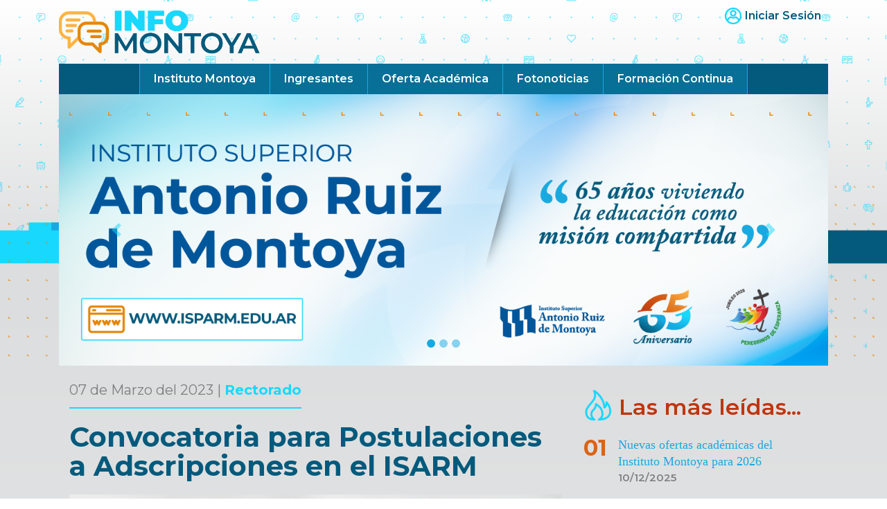

--- FILE ---
content_type: text/html; charset=UTF-8
request_url: https://infomontoya.isparm.edu.ar/noticia/2790/convocatoria-para-postulaciones-a-adscripciones-en-el-isarm
body_size: 6149
content:
<!doctype html>
<html lang="es">

<head>
    <title>Info Montoya | Novedades y Noticias | Instituto Superior Antonio Ruiz de Montoya</title>
<meta charset="utf-8">
<meta name="description"
      content="Info Montoya es el espacio de novedades y noticias del Instituto Superior Antonio Ruiz de Montoya, un instituto de formación docente y técnica ubicado en la ciudad de Posadas, Misiones, Argentina.">
<meta property="og:image" content="images/ui/logo-infomontoya.png">
<meta name="viewport" content="width=device-width, initial-scale=1">

<link rel="apple-touch-icon" sizes="180x180" href="/apple-touch-icon.png">
<link rel="icon" type="image/png" sizes="32x32" href="/favicon-32x32.png">
<link rel="icon" type="image/png" sizes="16x16" href="/favicon-16x16.png">
<link rel="manifest" href="/site.webmanifest">
<link rel="mask-icon" href="/safari-pinned-tab.svg" color="#5bbad5">
<meta name="msapplication-TileColor" content="#da532c">
<meta name="theme-color" content="#ffffff">
<!--CSS-->
<link type="text/css" rel="stylesheet" href="https://infomontoya.isparm.edu.ar/css/bootstrap.css">
<link
    href="https://fonts.googleapis.com/css?family=Montserrat:300,300i,400,400i,600,600i,700,700i,800,800i,900,900i&display=swap"
    rel="stylesheet">
<link rel="stylesheet" href="https://use.fontawesome.com/releases/v5.8.1/css/all.css"
      integrity="sha384-50oBUHEmvpQ+1lW4y57PTFmhCaXp0ML5d60M1M7uH2+nqUivzIebhndOJK28anvf" crossorigin="anonymous">
<link type="text/css" rel="stylesheet" href="https://infomontoya.isparm.edu.ar/css/styles.css">
<link type="text/css" rel="stylesheet" href="https://infomontoya.isparm.edu.ar/css/lightcase.css">

<!--JS-->
<script type="text/javascript" src="https://infomontoya.isparm.edu.ar/js/jquery-3.3.1.min.js"></script>
<script type="text/javascript" src="https://infomontoya.isparm.edu.ar/js/popper.min.js"></script>
<script type="text/javascript" src="https://infomontoya.isparm.edu.ar/js/bootstrap.min.js"></script>
<script type="text/javascript" src="https://infomontoya.isparm.edu.ar/js/tooltip.min.js"></script>
<script type="text/javascript" src="https://infomontoya.isparm.edu.ar/js/bigSlide.js"></script>
<script type="text/javascript" src="https://infomontoya.isparm.edu.ar/js/lightcase.js"></script>
</head>

<body>

<div class="wrapper container-fluid push">
    <!--Menu Slide-->
<nav id="menu" class="panel" role="navigation">
    <ul>
        <li><a href="#" class="basic-link">Noticias Destacadas</a></li>
        <li><a href="#" class="basic-link">Las más leídas</a></li>
        <li><a href="https://www.isparm.edu.ar" class="basic-link">Instituto Montoya</a></li>
        <li><a href="https://www.isparm.edu.ar/oferta.php" class="basic-link">Oferta Académica</a></li>
        <li><a href="https://www.isparm.edu.ar/ingreso.php" class="basic-link">Ingreso 2020</a></li>
        <hr class="separador-mob-menu">
        <li><img src="https://infomontoya.isparm.edu.ar/images/ui/user-icon-cyan.png" alt="" class="icon-sesion"><a href="/login" class="link-sesion">Iniciar
                Sesión...</a></li>
    </ul>
    <a href="#" class="menu-link link-cerrar">
        <img src="https://infomontoya.isparm.edu.ar/images/ui/close.png" alt="">
    </a>
</nav>
<!--Fin del Menu Slide-->
    <div class="container">
        <header>
    <div class="top-header row">
        <div class="logo-header-container col-sm-6"><a href="https://infomontoya.isparm.edu.ar"><img
                    src="https://infomontoya.isparm.edu.ar/images/ui/logo-infomontoya.png" class="logo-header" width="500" height="120"
                    alt=""/></a>
        </div>
        <div class="info-header col-sm-6">
            <div class="user-data"><img src="https://infomontoya.isparm.edu.ar/images/ui/user-icon-cyan.png" alt=""><a
                    href="https://infomontoya.isparm.edu.ar/admin/posts">Iniciar
                    Sesión</a></div>
            <div class="menu-link"></div>
        </div>

    </div>

    <nav class="menu-principal">
        <ul class="menu-wide">

                            <li><a href="http://isparm.edu.ar/">Instituto Montoya</a></li>
                            <li><a href="https://www.isparm.edu.ar/ingreso.php">Ingresantes</a></li>
                            <li><a href="http://isparm.edu.ar/">Oferta Académica</a></li>
                            <li><a href="https://infomontoya.isparm.edu.ar/fotonoticias">Fotonoticias</a></li>
                            <li><a href="https://infomontoya.isparm.edu.ar/categoria/4/formacion-continua">Formación Continua</a></li>
                    </ul>
    </nav>

</header>
        <!--slider principal bootstrap-->
<div class="carousel-wrapper">
    <div id="slider-principal" class="carousel slide" data-ride="carousel">
        <ol class="carousel-indicators">
            <li data-target="#slider-principal" data-slide-to="0" class="active"></li>
            <li data-target="#slider-principal" data-slide-to="1"></li>
            <li data-target="#slider-principal" data-slide-to="2"></li>
        </ol>
        <div class="carousel-inner">
                                                <div class="carousel-item   active ">
                                                        <picture>
                                    <source media="(min-width: 768px)"
                                            srcset="/storage/63528/XWUJXNsUugUjc8UYXZQbz1U3m0q9GQosoPsXvDi7.png">
                                    <source media="(min-width: 320px)"
                                            srcset="/storage/63529/U2dt938yJhUYeKnKMHpKUDTYLdlq7ktcA8859Bi6.png">
                                    <img src="/storage/63528/XWUJXNsUugUjc8UYXZQbz1U3m0q9GQosoPsXvDi7.png" alt="Instituto Superior Antonio Ruiz de Montoya"
                                         class="img-fluid">
                                </picture>
                                                    </div>
                
                    </div>
        <a class="carousel-control-prev" role="button" data-slide="prev" href="#slider-principal">
            <span class="carousel-control-prev-icon" aria-hidden="true"></span>
            <span class="sr-only">Previous</span>
        </a>
        <a class="carousel-control-next" role="button" data-slide="next" href="#slider-principal">
            <span class="carousel-control-next-icon" aria-hidden="true"></span>
            <span class="sr-only">Next</span>
        </a>
    </div>
</div>
<!--fin de slider principal bootstrap-->
        <!--Area de Contenido-->
<div class="main container">
    <div class="row">
        <!--COLUMNA PRINCIPAL-->
<section class="noticia col-12 col-xl-8">
    <!--Cuerpo Noticia-->
    <article class="noticia-cuerpo">
        <p class="noticia-data">07 de Marzo del 2023 | <a
                href="https://infomontoya.isparm.edu.ar/categoria/1/rectorado"
                class="noticia-cat-link">Rectorado</a></p>
        <h1 class="noticia-titulo">Convocatoria para Postulaciones a Adscripciones en el ISARM</h1>
        <h3 class="noticia-bajada"></h3>

        <figure class="noticia-foto">
            <img src="https://infomontoya.isparm.edu.ar/storage/61607/TIiCj9SrWLlXzva3s073QwL2iBmHcpg8fhZKYn0X.jpeg" alt="" class="img-fluid w-100">
            <figcaption>Convocatoria para Postulaciones a Adscripciones, se reciben solicitudes del 9 al 23 de marzo/23.</figcaption>
        </figure>

        <div class="noticia-contenido">
            <p>El Rectorado del Instituto Superior Antonio Ruiz de Montoya comunica que abre la Convocatoria para Postulaciones a Adscripciones en esta casa de estudios. Las solicitudes deben enviarse al correo electrónico de la Dirección de Formación Continua.</p><p>A continuación se describe la reglamentación y documentación requerida.</p><p>Según establece el artículo 143° del Régimen Académico Institucional&nbsp;<a href="https://drive.google.com/file/d/1mhC0MsiR3vCoxYUdFLnrNW2oCdF5_2eI/view?usp=sharing">https://drive.google.com/file/d/1mhC0MsiR3vCoxYUdFLnrNW2oCdF5_2eI/view?usp=sharing</a> podrán realizar el cursado de adscripciones en el ISARM:&nbsp;</p><ul><li>Egresados de Instituciones de Educación Superior Universitarias.</li><li><strong>En el caso de las carreras de Formación Docente, se requerirá de manera excluyente, contar con titulación docente de grado o formación de grado en curso.</strong><i><strong>&nbsp;</strong></i></li></ul><p>Los interesados en realizar adscripciones en las Unidades Curriculares de las diferentes carreras del ISARM, deberán presentar la documentación requerida dentro de los plazos establecidos.</p><p>&nbsp;</p><p><strong>Reglamento de Adscripciones del ISARM</strong></p><p><a href="https://drive.google.com/file/d/1rXNDnJ7aJkwJcV_aBnTqIGQClUV8MUtx/view?usp=share_link">https://drive.google.com/file/d/1rXNDnJ7aJkwJcV_aBnTqIGQClUV8MUtx/view?usp=share_link</a></p><p>&nbsp;</p><p><strong>Documentación requerida</strong></p><ul><li>Formulario de Solicitud Adscripciones:</li></ul><p><a href="https://docs.google.com/document/d/1frNuAFDDFAIcotAFYUQOqqS4EgjB6TVL/edit?usp=share_link&amp;ouid=114843987687011072500&amp;rtpof=true&amp;sd=true">https://docs.google.com/document/d/1frNuAFDDFAIcotAFYUQOqqS4EgjB6TVL/edit?usp=share_link&amp;ouid=114843987687011072500&amp;rtpof=true&amp;sd=true</a></p><ul><li>Currículum Vitae según modelo:</li></ul><p><a href="https://docs.google.com/document/d/1GoBYrf0XJ6OA9yzks1n5djCRLmDtDVb0/edit?usp=sharing&amp;ouid=114843987687011072500&amp;rtpof=true&amp;sd=true">https://docs.google.com/document/d/1GoBYrf0XJ6OA9yzks1n5djCRLmDtDVb0/edit?usp=sharing&amp;ouid=114843987687011072500&amp;rtpof=true&amp;sd=true</a>&nbsp;</p><ul><li>Foto digitalizada del DNI (ambos lados).</li><li>Foto digitalizada Título/s.</li><li>Enviar la documentación al correo&nbsp;<a href="mailto:capacita@isparm.edu.ar">capacita@isparm.edu.ar</a></li></ul><p>&nbsp;</p><figure class="table"><table><tbody><tr><td colspan="2"><strong>&nbsp; &nbsp; &nbsp; &nbsp; &nbsp; &nbsp; &nbsp; &nbsp; &nbsp; &nbsp; &nbsp; &nbsp; &nbsp; &nbsp; &nbsp; Cronograma de Postulaciones a Adscripciones en el ISARM</strong></td></tr><tr><td><strong>Etapas</strong></td><td><strong>Fechas</strong></td></tr><tr><td>&nbsp; &nbsp; &nbsp;1. Recepción de Solicitudes y&nbsp;Evaluación de antecedentes.</td><td>Del<strong>&nbsp;</strong>09 al 23 de marzo de 2023</td></tr><tr><td>&nbsp; &nbsp; &nbsp;2. Entrevistas a postulantes preseleccionados.</td><td>Del 27 de marzo al 05 de abril de 2023</td></tr><tr><td>&nbsp; &nbsp; &nbsp;3. Entrega del dictamen de evaluación.</td><td>12 de abril de 2023</td></tr><tr><td>&nbsp; &nbsp; 4. Comunicación de resultados a los postulantes.</td><td>14 de abril de 2023</td></tr><tr><td>&nbsp; &nbsp; 5. Inicio de adscripciones.</td><td>17 de abril de 2023</td></tr></tbody></table></figure><p>&nbsp;</p>
        </div>
    </article>
    <!--Fin de Cuerpo Noticia-->
    <!--Galeria de Imágenes Noticia-->
    
<!--Listado de Categorías-->
    <div class="listado-categorias">
        <header class="cabecera-seccion">
            <img src="https://infomontoya.isparm.edu.ar/images/ui/categorias.png" alt="" class="icon-header">
            <h2>Lista de Categorías</h2>
        </header>
        <div class="categorias-lista">
            <ul>
                                    <li>
                        <a href="https://infomontoya.isparm.edu.ar/categoria/1/rectorado">Rectorado</a>
                        <p>(960 Entradas)</p>
                    </li>
                                    <li>
                        <a href="https://infomontoya.isparm.edu.ar/categoria/2/rectorado">Profesorados</a>
                        <p>(657 Entradas)</p>
                    </li>
                                    <li>
                        <a href="https://infomontoya.isparm.edu.ar/categoria/3/rectorado">Tecnicaturas</a>
                        <p>(217 Entradas)</p>
                    </li>
                                    <li>
                        <a href="https://infomontoya.isparm.edu.ar/categoria/4/rectorado">Formación Continua</a>
                        <p>(257 Entradas)</p>
                    </li>
                                    <li>
                        <a href="https://infomontoya.isparm.edu.ar/categoria/5/rectorado">Extensión Cultural</a>
                        <p>(129 Entradas)</p>
                    </li>
                                    <li>
                        <a href="https://infomontoya.isparm.edu.ar/categoria/6/rectorado">Anexo Eldorado</a>
                        <p>(88 Entradas)</p>
                    </li>
                                    <li>
                        <a href="https://infomontoya.isparm.edu.ar/categoria/7/rectorado">Extensión Áulica Bernardo de Irigoyen</a>
                        <p>(13 Entradas)</p>
                    </li>
                                    <li>
                        <a href="https://infomontoya.isparm.edu.ar/categoria/8/rectorado">Centro de Pastoral Institucional</a>
                        <p>(266 Entradas)</p>
                    </li>
                                    <li>
                        <a href="https://infomontoya.isparm.edu.ar/categoria/9/rectorado">Investigación</a>
                        <p>(114 Entradas)</p>
                    </li>
                                    <li>
                        <a href="https://infomontoya.isparm.edu.ar/categoria/10/rectorado">Iglesia Católica</a>
                        <p>(61 Entradas)</p>
                    </li>
                                    <li>
                        <a href="https://infomontoya.isparm.edu.ar/categoria/11/rectorado">Artículos Especiales</a>
                        <p>(36 Entradas)</p>
                    </li>
                                    <li>
                        <a href="https://infomontoya.isparm.edu.ar/categoria/12/rectorado">Informes e Inscripción</a>
                        <p>(109 Entradas)</p>
                    </li>
                                    <li>
                        <a href="https://infomontoya.isparm.edu.ar/categoria/13/rectorado">Medios vinculados </a>
                        <p>(3 Entradas)</p>
                    </li>
                                    <li>
                        <a href="https://infomontoya.isparm.edu.ar/categoria/14/rectorado">Servicios</a>
                        <p>(165 Entradas)</p>
                    </li>
                                    <li>
                        <a href="https://infomontoya.isparm.edu.ar/categoria/15/rectorado">Mbojere Cultural</a>
                        <p>(31 Entradas)</p>
                    </li>
                                    <li>
                        <a href="https://infomontoya.isparm.edu.ar/categoria/16/rectorado">Centro de Teología y Filosofía</a>
                        <p>(8 Entradas)</p>
                    </li>
                                    <li>
                        <a href="https://infomontoya.isparm.edu.ar/categoria/17/rectorado">Comunidad Educativa ISARM</a>
                        <p>(43 Entradas)</p>
                    </li>
                                    <li>
                        <a href="https://infomontoya.isparm.edu.ar/categoria/18/rectorado">Ediciones Montoya</a>
                        <p>(2 Entradas)</p>
                    </li>
                                    <li>
                        <a href="https://infomontoya.isparm.edu.ar/categoria/19/rectorado">EdAyO</a>
                        <p>(4 Entradas)</p>
                    </li>
                                    <li>
                        <a href="https://infomontoya.isparm.edu.ar/categoria/20/rectorado">Entrevistas</a>
                        <p>(12 Entradas)</p>
                    </li>
                                    <li>
                        <a href="https://infomontoya.isparm.edu.ar/categoria/21/rectorado">Efemérides</a>
                        <p>(8 Entradas)</p>
                    </li>
                            </ul>
        </div>
    </div>
    <!--Fin de Listado de Categorias-->
</section>
        <!--COLUMNA LATERAL-->
<aside class="col-12 col-xl-4 lateral">
    <div class="row">

        
        <!--Más leídas-->
    <section class="masleidas-mod col-12 col-lg-6 col-xl-12">
        <header>
            <img src="https://infomontoya.isparm.edu.ar/images/ui/hot.png" alt="" class="icon-header">
            <h2>Las más leídas...</h2>
        </header>
        <div class="masleidas-list">
            <ol>
                                    <li>
                        <a href="https://infomontoya.isparm.edu.ar/noticia/3203/nuevas-ofertas-academicas-del-instituto-montoya-para-2026">Nuevas ofertas académicas del Instituto Montoya para 2026</a>
                        <p>10/12/2025</p>
                    </li>
                                    <li>
                        <a href="https://infomontoya.isparm.edu.ar/noticia/3205/recibimos-saludos-desde-texas">¡Recibimos saludos desde Texas!</a>
                        <p>02/01/2026</p>
                    </li>
                                    <li>
                        <a href="https://infomontoya.isparm.edu.ar/noticia/3202/una-carrera-que-abre-las-puertas-a-los-medios-de-comunicacion">Una carrera que abre las puertas a los medios de comunicación</a>
                        <p>05/12/2025</p>
                    </li>
                                    <li>
                        <a href="https://infomontoya.isparm.edu.ar/noticia/3204/caminamos-en-el-hoy-y-en-la-esperanza-del-manana">“Caminamos en el hoy y en la esperanza del mañana”</a>
                        <p>22/12/2025</p>
                    </li>
                                    <li>
                        <a href="https://infomontoya.isparm.edu.ar/noticia/3201/el-instituto-montoya-y-el-iser-ratificaron-un-trabajo-en-conjunto-de-35-anos-de-trayectoria">El Instituto Montoya y el ISER ratificaron un trabajo en conjunto de 35 años de trayectoria</a>
                        <p>28/11/2025</p>
                    </li>
                            </ol>
        </div>
    </section>
    <!--Fin de Más leídas-->

        <!--Categorías-->
<section class="categorias-mod col-12 col-md-6 col-lg-6 col-xl-12">
    <header>
        <img src="https://infomontoya.isparm.edu.ar/images/ui/categorias.png" alt="" class="icon-header">
        <h2>Categorías Populares</h2>
    </header>
    <div class="categorias-list">
        <ul>
                            <li><a href="https://infomontoya.isparm.edu.ar/categoria/1/rectorado">Rectorado</a></li>
                            <li><a href="https://infomontoya.isparm.edu.ar/categoria/2/profesorados">Profesorados</a></li>
                            <li><a href="https://infomontoya.isparm.edu.ar/categoria/3/tecnicaturas">Tecnicaturas</a></li>
                            <li><a href="https://infomontoya.isparm.edu.ar/categoria/4/formacion-continua">Formación Continua</a></li>
                            <li><a href="https://infomontoya.isparm.edu.ar/categoria/5/extension-cultural">Extensión Cultural</a></li>
                            <li><a href="https://infomontoya.isparm.edu.ar/categoria/6/anexo-eldorado">Anexo Eldorado</a></li>
                            <li><a href="https://infomontoya.isparm.edu.ar/categoria/7/extension-aulica-bernardo-de-irigoyen">Extensión Áulica Bernardo de Irigoyen</a></li>
                            <li><a href="https://infomontoya.isparm.edu.ar/categoria/8/centro-de-pastoral-institucional">Centro de Pastoral Institucional</a></li>
                            <li><a href="https://infomontoya.isparm.edu.ar/categoria/9/investigacion">Investigación</a></li>
                            <li><a href="https://infomontoya.isparm.edu.ar/categoria/10/iglesia-catolica">Iglesia Católica</a></li>
                            <li><a href="https://infomontoya.isparm.edu.ar/categoria/11/articulos-especiales">Artículos Especiales</a></li>
                            <li><a href="https://infomontoya.isparm.edu.ar/categoria/12/informes-e-inscripcion">Informes e Inscripción</a></li>
                            <li><a href="https://infomontoya.isparm.edu.ar/categoria/13/medios-vinculados">Medios vinculados </a></li>
                            <li><a href="https://infomontoya.isparm.edu.ar/categoria/14/servicios">Servicios</a></li>
                            <li><a href="https://infomontoya.isparm.edu.ar/categoria/15/mbojere-cultural">Mbojere Cultural</a></li>
                            <li><a href="https://infomontoya.isparm.edu.ar/categoria/16/centro-de-teologia-y-filosofia">Centro de Teología y Filosofía</a></li>
                            <li><a href="https://infomontoya.isparm.edu.ar/categoria/17/comunidad-educativa-isarm">Comunidad Educativa ISARM</a></li>
                            <li><a href="https://infomontoya.isparm.edu.ar/categoria/18/ediciones-montoya">Ediciones Montoya</a></li>
                            <li><a href="https://infomontoya.isparm.edu.ar/categoria/19/edayo">EdAyO</a></li>
                            <li><a href="https://infomontoya.isparm.edu.ar/categoria/20/entrevistas">Entrevistas</a></li>
                            <li><a href="https://infomontoya.isparm.edu.ar/categoria/21/efemerides">Efemérides</a></li>
                    </ul>
    </div>
</section>
<!--Fin de Categorías-->

        <!--Twitter-->
<section class="twitter-mod col-12 col-md-6 col-lg-6 col-xl-12">
    <header>
        <img src="https://infomontoya.isparm.edu.ar/images/ui/twitter.png" alt="" class="icon-header">
        <h2>Últimos Tweets</h2>
    </header>
    <div class="twitter-container">
        <a class="twitter-timeline" href="https://twitter.com/instmontoyaok"
           data-widget-id="512934279211270144" data-tweet-limit="2" width="100%"
           data-chrome="nofooter noborders transparent noheader"> >Tweets por
            @inst_montoya</a>
        <script>!function (d, s, id) {
                var js, fjs = d.getElementsByTagName(s)[0],
                    p = /^http:/.test(d.location) ? 'http' : 'https';
                if (!d.getElementById(id)) {
                    js = d.createElement(s);
                    js.id = id;
                    js.src = p + "://platform.twitter.com/widgets.js";
                    fjs.parentNode.insertBefore(js, fjs);
                }
            }(document, "script", "twitter-wjs");</script>
    </div>
</section>

    </div>
</aside>
<!--COLUMNA LATERAL-->
    </div>
</div>
<!--Fin del Área de Contenido-->

    </div>
</div>

<footer class="outer-footer container-fluid">
    <div class="inner-footer container">
        <div class="row">
            <div class="col-12 col-sm-6 col-lg-4">
                <h4 class="titulo-footer">Links de Interés</h4>
                <ul class="lista-footer">
                    <li><a href="https://www.isparm.edu.ar" target="new">Instituto Montoya</a></li>
                    <li><a href="https://www.isparm.edu.ar/oferta.php" target="new">Oferta Académica</a></li>
                    <li><a href="https://www.isparm.edu.ar/ingreso.php" target="new">Ingresantes</a></li>
                    <li><a href="https://www.isparm.edu.ar/capacitacion.php" target="new">Formación Continua</a></li>
                    <li><a href="https://www.isparm.edu.ar/investigacion.php" target="new">Investigación</a></li>
                </ul>
            </div>
            <div class="col-12 col-sm-6 col-lg-4">
                <h4 class="titulo-footer">Seguinos...</h4>
                <div class="social">
                    <span class="icon-social"><a href="#" class="fab fa-twitter"></a></span>
                    <span class="icon-social"><a href="#" class="fab fa-facebook"></a></span>
                    <span class="icon-social"><a href="#" class="fab fa-youtube"></a></span>
                </div>
            </div>
            <div class="col-12 order-lg-first col-lg-4 logo-footer-container">
                <img src="https://infomontoya.isparm.edu.ar/images/ui/logomon.png" alt="" class="logo-pie">
                <p>Instituto Superior Antonio Ruiz de Montoya</p>
                <p>Ayacucho 1962. Posadas. Misiones. Argentina.</p>
                <p>Teléfono: <a href="tel:3764440055">+54 (0376) 4440055</a></p>
                <p><a href="mailto:isarm@isparm.edu.ar">isarm@isparm.edu.ar</a></p>
            </div>
        </div>
    </div>
</footer>
<!-- Modal -->
<div class="modal fade" id="fotonoticia_modal" tabindex="-1" role="dialog" aria-labelledby="exampleModalLabel"
     aria-hidden="true">
    <div class="modal-dialog modal-xl" role="document">
        <div class="modal-content">
            <div class="modal-header">
                <h5 class="titulo-fotonoticia"></h5>
                <button type="button" class="close btn-cerrar-cruz" data-dismiss="modal" aria-label="Close">
                    <span aria-hidden="true">&times;</span>
                </button>
            </div>
            <div class="modal-body">

            </div>
            <div class="modal-footer">
                <div class="descripcion-container">
                    <p></p>
                </div>
                <div class="cerrar-container">
                    <button type="button" class="btn btn-cerrar" data-dismiss="modal">Cerrar</button>
                </div>
            </div>
        </div>
    </div>
</div>

<!-- Fin de Modal -->
<!-- Global site tag (gtag.js) - Google Analytics -->
<script async src="https://www.googletagmanager.com/gtag/js?id=UA-826350-1"></script>
<!-- Include Handlebars from a CDN -->
<script src="https://cdn.jsdelivr.net/npm/handlebars@latest/dist/handlebars.js"></script>
<!--Scripts-->
<script>
    function openModal(title, imgUrl, epigraph) {
        var img = new Image();
        console.log(imgUrl);
        img.src = imgUrl;
        $(img).addClass('img-fluid');
        $('#fotonoticia_modal').find('.modal-body').html('');
        $('#fotonoticia_modal').find('.modal-body').append($(img));

        $('#fotonoticia_modal').modal({show: true})
        $('#fotonoticia_modal').find('.titulo-fotonoticia').text(title)
        $('#fotonoticia_modal').find('.descripcion-container').find('p').text(epigraph)
    }

    $(document).ready(function () {
        /*Menu slide lateral*/
        $('.menu-link').bigSlide({
                menuWidth: '100%',
                side: 'right',
                easyClose: true
            }
        );
    });
    $('a[data-rel^=lightcase]').lightcase();
</script>
<script>
    window.dataLayer = window.dataLayer || [];

    function gtag() {
        dataLayer.push(arguments);
    }

    gtag('js', new Date());

    gtag('config', 'UA-826350-1');
</script>


</body>

</html>
